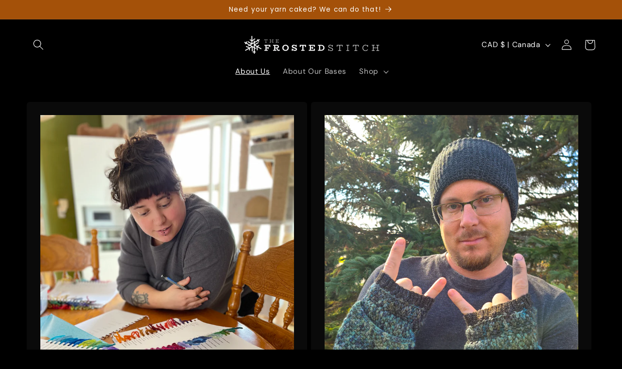

--- FILE ---
content_type: application/x-javascript
request_url: https://app.sealsubscriptions.com/shopify/public/status/shop/the-frosted-stitch-9096.myshopify.com.js?1770089248
body_size: -288
content:
var sealsubscriptions_settings_updated='1767647331';